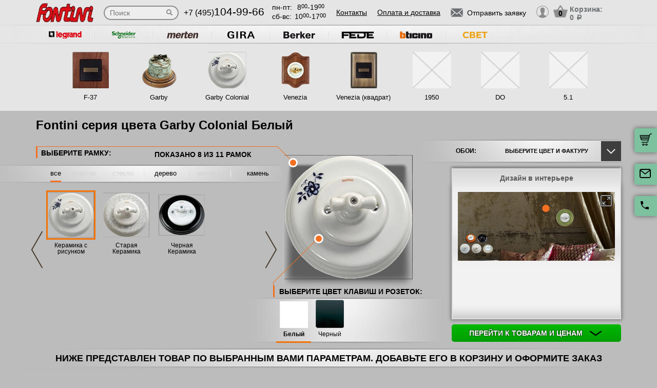

--- FILE ---
content_type: text/html; charset=UTF-8
request_url: https://rozetki-fontini.ru/collection/fontini-garby-colonial/keramika-s-risunkom
body_size: 14281
content:
<!DOCTYPE html>
<html lang="ru" prefix="og: http://ogp.me/ns#">
<head>
    <meta charset="utf-8">
    <link rel="stylesheet" type="text/css" href="/assets/style-7lIWw7-JrcqbsH4yKfzdiw.css" />
<script type="text/javascript" src="/assets/script-0-Kn7ZHZh6g48TLgGGxHwIkw.js"></script>
<title>Fontini цвет Белый Garby Colonial цвет рамки Керамика с рисунком – купить по доступной цене в Москве в интернет-магазине rozetki-fontini.ru — заказывайте без переплат!</title>
    <meta name="description" content="Серия Garby Colonial бренда Fontini цвет Белый Керамика с рисунком. У нас вы найдете электрооборудование, которое сочетает в себе отличное качество и современные тенденции дизайна." />
    <meta http-equiv="X-UA-Compatible" content="IE=edge">
    <meta name="viewport" content="width=device-width, initial-scale=1">
    <link rel="shortcut icon" type="image/x-icon" href="/images/favicons/rozetki-fontini.ru/favicon.ico" />
    <link rel="canonical" href="https://rozetki-fontini.ru/collection/fontini-garby-colonial/keramika-s-risunkom"/>

            <meta property="og:title" content="Fontini цвет Белый Garby Colonial цвет рамки Керамика с рисунком – купить по доступной цене в Москве в интернет-магазине rozetki-fontini.ru — заказывайте без переплат!" />
        <meta property="og:description " content="Серия Garby Colonial бренда Fontini цвет Белый Керамика с рисунком. У нас вы найдете электрооборудование, которое сочетает в себе отличное качество и современные тенденции дизайна." />
        <meta property="og:type" content="website" />
        <meta property="og:url" content="https://rozetki-fontini.ru" />
        <meta property="og:image" content="https://rozetki-fontini.ru/images/logo/фонтини_большой.png" />
        <meta property="og:site_name" content="https://rozetki-fontini.ru" />
    
            <script type="application/ld+json">{"@context":"https://schema.org","@type":"WPHeader","headline":"rozetki-fontini.ru","description":"Серия Garby Colonial бренда Fontini цвет Белый Керамика с рисунком. У нас вы найдете электрооборудование, которое сочетает в себе отличное качество и современные тенденции дизайна."}</script>
    
    
<script type="module" src="/public/build/assets/newMain-C_79g82B.js"></script>

<link rel="stylesheet" href="/public/build/assets/newMain-Bux0QZ2H.css"><link rel="stylesheet" href="/public/build/assets/constructor-fIXt5Ns3.css">
    
    
            <meta name="yandex-verification" content="67df22cdf92bfa05" />
    
    
<style>img{width: auto; height: auto;}</style></head><body data-worktimenow="workTimeNow">
<script src="/js/vendors/jquery.min.js"></script>
<script src="/js/vendors/slick.min.js"></script>
<script src="/js/vendors/galleria-1.4.2.min.js"></script>
<script src="/js/vendors/jquery.maskedinput.js"></script>
<script src="/js/vendors/jquery.easytabs.min.js"></script>
<script src="/js/vendors/jquery.autocomplete.js"></script>


<link rel="stylesheet" href="/css/vendors/jquery.toastmessage.css" type="text/css" onload="if(media!='all')media='all'" media="print">
<script type="module" src="/public/build/assets/constructorScripts-BsAqyFeY.js"></script>
<link rel="modulepreload" href="/public/build/assets/basketScripts-BqTmp19s.js"><link rel="modulepreload" href="/public/build/assets/pagesScripts-oLsljxFa.js"><link rel="modulepreload" href="/public/build/assets/filter-DqRBY_KH.js"><link rel="modulepreload" href="/public/build/assets/mainScripts-x_iKpwZJ.js"><link rel="modulepreload" href="/public/build/assets/configuratorPage-BevXEW3u.js">
<link rel="stylesheet" href="/public/build/assets/constructor-fIXt5Ns3.css"><div class="wrapper">
	  
<script type="module" src="/public/build/assets/headerPage-CuK5W642.js"></script>

  

  <div class="fixed-cart">
    <a onclick="goPage('/cart');return false;"></a>
    <a class="js_sendRequestForm"></a>
    <a class="feedback-btn free_call_wrapper_one"></a>
  </div>

<div class="modal fade" id="login" tabindex="-1" role="dialog" aria-labelledby="loginLabel" aria-hidden="true">
  <div class="modal-dialog">
    <div class="modal-content styled">
      <div class="modal-header styled">
        <button type="button" class="close" data-dismiss="modal" aria-label="Close"><span aria-hidden="true">&times;</span></button>
        <div class="modal-title" id="loginLabel">Вход</div>
      </div>
      <div class="modal-body styled">
        <form class="form-modal">
          <div class="form-group">
            <label>Логин:</label>
            <br/><span>+7</span> <input class="form-control2 smallerinput" type="tel" id="login-phone" name="phonelogin" placeholder="XXXXXXXXXX" />
          </div>
          <div class="form-group">
            <label>Пароль:</label>
            <input class="form-control2" type="password" id="passwlogin" name="passwlogin" />
          </div>
          <div class="form-group centerblock">
            <a class="forgot-pass">Забыли пароль?</a>
            <a onclick="goPage('/registration');return false;" class="reg">Регистрация</a>
          </div>
          <div class="form-group centerblock">
            <input class="btn-default __big" type="button" value="Войти" onclick="loginmodalenter()" />
          </div>
        </form>
        <div id="wronglogindiv" style="color:#FF0000;font-weight:bold;text-align:center;"></div>
      </div>
    </div>
  </div>
</div>

<div class="modal fade" id="cart" tabindex="-1" role="dialog" aria-labelledby="cartLabel" aria-hidden="true">
  <div class="modal-dialog">
    <div class="modal-content styled">
      <div class="modal-header styled">
        <button type="button" class="close" data-dismiss="modal" aria-label="Close"><span aria-hidden="true">&times;</span></button>
        <div class="modal-title" id="cartLabel"></div>
      </div>
      <div class="modal-body styled">
          <ul class="modal-cart">
            <li><i class="modal-userbox"></i> <a onclick="goPage('/personal');return false;">Личный кабинет</a></li>
            <li><i class="modal-basket"></i> <a onclick="goPage('/my-orders');return false;">Мои заказы</a></li>
          </ul>
          <div class="text-center">
            <a onclick="goPage('/logout');return false;" class="btn-default __big">Выйти</a>
          </div>
      </div>
    </div>
  </div>
</div>

  <div class="modal" id="forgot-password">
      <div class="modal-content">
          <button type="button" class="close"><span aria-hidden="true">×</span></button>
          <form class="form-general" id="feedback_form" action="/forgotpassword" method="post">
          <div class="container">
              <div class="checkout-block">
                  <div class="checkout-block_t">Восстановление пароля</div>
                  <p style="text-align:center">Если вы забыли пароль, введите номер телефона. Новый пароль будет выслан вам на указанный телефон.</p>
                  <br/>
                  <div class="checkout-block_form">
                      <div class="form-group"><label>Телефон:</label><div class="inlinephoneblock"><span>+7</span> <input value="" type="tel" name="phoneforgot" class="form-control smallestinput1" id="phonephis2" placeholder="XXXXXXXXXX" />
                          </div></div>

                      <div class="form-group">
                          <label class="js_forgetCaptcha captcha-image-block"></label>
                          <input type="text" name="verifyCode" placeholder="Введите символы" class="form-control" style="margin-top:15px" />
                      </div>
                      <div class="form-group"><label></label><input class="btn-default" value="восстановить" name="submit"></div>
                  </div>
                  <p class="message" style="text-align:center;font-weight:bold;"></p>
              </div>
          </div>
          </form>      </div>
  </div>

  

  <header class="header">
    <div class="container">
      <div class="header-logo header_col"><a href="/"><img src="/images/logo/фонтини_большой.webp" alt="логотип rozetki-fontini.ru" title="логотип rozetki-fontini.ru" width="50" height="50"></a></div>
      <div class="header-search"><form action="/katalog" method="GET" id="topcleversearch">
        <input type="search" name="query" id="queryfastclever" placeholder="Поиск">
        <input type="submit" value="">
      </form></div>
      <div class="header_mob">
        <div class="header-phone header_col">
            <a href="tel:+74951049966">+7 (495)<span>104-99-66</span></a>
        </div>
        <div class="header-time header_col">
            <div class="days">пн-пт:<span>8<sup>00</sup>-19<sup>00</sup></span></div>
            <div class="weekend">сб-вс: <span>10<sup>00</sup>-17<sup>00</sup></span></div>
        </div>
      </div>
       <div class="line-header"></div>
      <div class="header-links header_col">
                    <a onclick="goPage('/page/kontakty');return false;">Контакты</a>
            <a onclick="goPage('/page/oplata-i-dostavka');return false;">Оплата и доставка</a>
              </div>

      <div class="header_mob">
        <div class="header-btn header_col">
          <a href="javascript:void(0);" class="header-search-btn"></a>
          <div class="header-send">
            <a class="btn-default-top js_sendRequestForm"><span>Отправить заявку</span></a>
          </div>
         
          <div class="header-userbox ">
            <a data-toggle="modal" data-target="#login">
              <span class="header-userbox_img_grey"></span>
            </a>
          </div>
        </div>

        <div class="header-cart header_col">
          <a onclick="goPage('/cart');return false;">
            <div class="header-cart_count" id="headercount">0</div>
            <div class="header-cart_price">
              Корзина:<br>
              <span id="headersumm">0 <span>a</span></span>
            </div>
          </a>
        </div>
      </div>
      <div class="clearfix"></div>

    </div>
    <div class="search_window">
        <form action="/katalog" method="GET" id="topcleversearch2">
          <input type="search" name="query" id="queryfastclever2" placeholder="Введите ваш запрос" onfocus="placeholder='';" onblur="placeholder='Введите ваш запрос';">
          <div class="sub_border"><input type="submit" value="ИСКАТЬ"></div>
        </form>
      </div>

  </header>
 
  <section class="slider_top_header brands">
    <div class="container">
      <div class="js_brandsSlider"><ul class="brands_ul"> <li class="brands_li">
				          <a onclick="window.open('https://legrand-rozetki.ru', '_blank')"><img src="/images/brands/11_legrand.webp" width="50" height="50" alt=""></a>
				      </li> <li class="brands_li">
				          <a onclick="window.open('https://schneider-rozetki.su', '_blank')"><img src="/images/brands/12_schneider_electric.webp" width="50" height="50" alt=""></a>
				      </li> <li class="brands_li">
				          <a onclick="window.open('https://merten-rozetki.ru', '_blank')"><img src="/images/brands/13_merten.webp" width="50" height="50" alt=""></a>
				      </li> <li class="brands_li">
				          <a onclick="window.open('https://gira-rozetki.ru', '_blank')"><img src="/images/brands/14_gira.webp" width="50" height="50" alt=""></a>
				      </li> <li class="brands_li">
				          <a onclick="window.open('https://berker-rozetki.ru', '_blank')"><img src="/images/brands/15_berker.webp" width="50" height="50" alt=""></a>
				      </li> <li class="brands_li">
				          <a onclick="window.open('https://fede-rozetki.ru', '_blank')"><img src="/images/brands/16_fede.webp" width="50" height="50" alt=""></a>
				      </li> <li class="brands_li">
				          <a onclick="window.open('https://bticino-rozetki.ru', '_blank')"><img src="/images/brands/17_bticino.webp" width="50" height="50" alt=""></a>
				      </li> <li class="brands_li">
				          <a onclick="window.open('https://xn--b1agjaalfq5am6i.su/', '_blank')"><img src="/images/brands/18.webp" width="50" height="50" alt=""></a>
				      </li></ul></div>      <div class="brands-prod">
      	
<ul class="brands-prod_ul" id="brads-slider">
    <div>
                <li class="brands-prod_li " onclick="goPage('/collection/fontini-f-37'); return false;">
            <div class="brands-prod_img">
                <a href="/collection/fontini-f-37" style="cursor: pointer">
                    <img src="/images/catsfeats/6_fontini_f_37.webp" width="50" height="50" alt="">
                </a>
            </div>
            <div class="brands-prod_n">
                <a style="cursor: pointer">F-37</a>
            </div>
        </li>

                <li class="brands-prod_li " onclick="goPage('/collection/fontini-garby'); return false;">
            <div class="brands-prod_img">
                <a href="/collection/fontini-garby" style="cursor: pointer">
                    <img src="/images/catsfeats/2_fontini_garby.webp" width="50" height="50" alt="">
                </a>
            </div>
            <div class="brands-prod_n">
                <a style="cursor: pointer">Garby</a>
            </div>
        </li>

                <li class="brands-prod_li " onclick="goPage('/collection/fontini-garby-colonial'); return false;">
            <div class="brands-prod_img">
                <a href="/collection/fontini-garby-colonial" style="cursor: pointer">
                    <img src="/images/catsfeats/4_fontini_garby_colonial.webp" width="50" height="50" alt="">
                </a>
            </div>
            <div class="brands-prod_n">
                <a style="cursor: pointer">Garby Colonial</a>
            </div>
        </li>

                <li class="brands-prod_li " onclick="goPage('/collection/fontini-venezia'); return false;">
            <div class="brands-prod_img">
                <a href="/collection/fontini-venezia" style="cursor: pointer">
                    <img src="/images/catsfeats/3_fontini_venezia.webp" width="50" height="50" alt="">
                </a>
            </div>
            <div class="brands-prod_n">
                <a style="cursor: pointer">Venezia</a>
            </div>
        </li>

                <li class="brands-prod_li " onclick="goPage('/collection/venezia'); return false;">
            <div class="brands-prod_img">
                <a href="/collection/venezia" style="cursor: pointer">
                    <img src="/images/catsfeats/5_fontini_venezia_kvadrat.webp" width="50" height="50" alt="">
                </a>
            </div>
            <div class="brands-prod_n">
                <a style="cursor: pointer">Venezia (квадрат)</a>
            </div>
        </li>

                <li class="brands-prod_li " onclick="goPage('/collection/fontini-1950'); return false;">
            <div class="brands-prod_img">
                <a href="/collection/fontini-1950" style="cursor: pointer">
                    <img src="/images/nofotocatsfeats.webp" width="50" height="50" alt="">
                </a>
            </div>
            <div class="brands-prod_n">
                <a style="cursor: pointer">1950</a>
            </div>
        </li>

                <li class="brands-prod_li " onclick="goPage('/collection/fontini-do'); return false;">
            <div class="brands-prod_img">
                <a href="/collection/fontini-do" style="cursor: pointer">
                    <img src="/images/nofotocatsfeats.webp" width="50" height="50" alt="">
                </a>
            </div>
            <div class="brands-prod_n">
                <a style="cursor: pointer">DO</a>
            </div>
        </li>

                <li class="brands-prod_li " onclick="goPage('/collection/fontini-5-1'); return false;">
            <div class="brands-prod_img">
                <a href="/collection/fontini-5-1" style="cursor: pointer">
                    <img src="/images/nofotocatsfeats.webp" width="50" height="50" alt="">
                </a>
            </div>
            <div class="brands-prod_n">
                <a style="cursor: pointer">5.1</a>
            </div>
        </li>

            </div>
</ul><input type="hidden" id="topseriesscrolling" value="0">
      </div>
      <nav class="header-slider ">
          <ul>
            
          </ul>
      </nav>

    </div>
  </section>
	
<div class="container top-h1-container">
    <h1>Fontini серия цвета Garby Colonial Белый</h1>
</div>

  <section class="constructor">
    <div class="container">
      <div class="constructor-block">
        <div class="constructor_frame">
          <div class="constructor_frame-header">
            <div class="constructor_frame-header_t">Выберите рамку:</div>
            <div class="constructor_frame-header_count">
                Показано
                <span id="amountshown" data-amount-frames="11"></span>
                из
                <span id="amounttotal">11</span>
                рамок
            </div>
          </div>

          <div class="constructor_frame-filter"><ul class="frame-filter_ul"> <li class="frame-filter_li active" id="limaterial_0" onclick="setmaterial(0);return false;"><a href="/collection/fontini-garby-colonial/keramika-s-risunkom">все</a></li> <li class="frame-filter_li plastiq empty" id="limaterial_3" onclick="return false;"><a>пластик</a></li> <li class="frame-filter_li steklo empty" id="limaterial_4" onclick="return false;"><a>стекло</a></li> <li class="frame-filter_li derevo" id="limaterial_5" onclick="setmaterial(5);return false;"><a>дерево</a></li> <li class="frame-filter_li metal empty" id="limaterial_6" onclick="return false;"><a>металл</a></li> <li class="frame-filter_li kozha" id="limaterial_7" onclick="setmaterial(7);return false;"><a>камень</a></li></ul></div><input type="hidden" id="activematerial" value="0">
          
          <input type="hidden" id="activeframe" value="334734">
          <nav class="constructor_select-frame slick-track" id="divselectframe">
          <div class="constructor_select-frame_box"><ul class="frame-list_ul">						<li class="frame-list_li" id="liframe334728" onclick="setframe(334728);return false;">
		                  <div class="frame-list_img">
		                    		                    <a href="/collection/fontini-garby-colonial/belyi-keramika"><img src="/images/resized/categories-thumb/334728/fontini_garby_colonial_ramki_belyy_keramika_belyy.webp" width="50" height="50" alt=""></a>
		                  </div>
		                  <div class="frame-list_n">
                        		                    <a href="/collection/fontini-garby-colonial/belyi-keramika">Белый Керамика</a>
		                  </div>
		                </li>
		            						<li class="frame-list_li" id="liframe334737" onclick="setframe(334737);return false;">
		                  <div class="frame-list_img">
		                    		                    <a href="/collection/fontini-garby-colonial/derevo-belo-sinee"><img src="/images/resized/categories-thumb/334737/fontini_garby_colonial_ramki_derevo_belo_sinee_belyy.webp" width="50" height="50" alt=""></a>
		                  </div>
		                  <div class="frame-list_n">
                        		                    <a href="/collection/fontini-garby-colonial/derevo-belo-sinee">Дерево Бело-синее</a>
		                  </div>
		                </li>
		            						<li class="frame-list_li" id="liframe334730" onclick="setframe(334730);return false;">
		                  <div class="frame-list_img">
		                    		                    <a href="/collection/fontini-garby-colonial/derevo-buk"><img src="/images/resized/categories-thumb/334730/fontini_garby_colonial_ramki_derevo_buk_belyy.webp" width="50" height="50" alt=""></a>
		                  </div>
		                  <div class="frame-list_n">
                        		                    <a href="/collection/fontini-garby-colonial/derevo-buk">Дерево Бук</a>
		                  </div>
		                </li>
		            						<li class="frame-list_li" id="liframe334736" onclick="setframe(334736);return false;">
		                  <div class="frame-list_img">
		                    		                    <a href="/collection/fontini-garby-colonial/derevo-zelenoe"><img src="/images/resized/categories-thumb/334736/fontini_garby_colonial_ramki_derevo_zelenoe_belyy.webp" width="50" height="50" alt=""></a>
		                  </div>
		                  <div class="frame-list_n">
                        		                    <a href="/collection/fontini-garby-colonial/derevo-zelenoe">Дерево Зеленое</a>
		                  </div>
		                </li>
		            						<li class="frame-list_li" id="liframe334729" onclick="setframe(334729);return false;">
		                  <div class="frame-list_img">
		                    		                    <a href="/collection/fontini-garby-colonial/derevo-med"><img src="/images/resized/categories-thumb/334729/fontini_garby_colonial_ramki_derevo_med_belyy.webp" width="50" height="50" alt=""></a>
		                  </div>
		                  <div class="frame-list_n">
                        		                    <a href="/collection/fontini-garby-colonial/derevo-med">Дерево Мед</a>
		                  </div>
		                </li>
		            						<li class="frame-list_li" id="liframe334738" onclick="setframe(334738);return false;">
		                  <div class="frame-list_img">
		                    		                    <a href="/collection/fontini-garby-colonial/derevo-sero-zolotoe"><img src="/images/resized/categories-thumb/334738/fontini_garby_colonial_ramki_derevo_sero_zolotoe_belyy.webp" width="50" height="50" alt=""></a>
		                  </div>
		                  <div class="frame-list_n">
                        		                    <a href="/collection/fontini-garby-colonial/derevo-sero-zolotoe">Дерево Серо-золотое</a>
		                  </div>
		                </li>
		            						<li class="frame-list_li" id="liframe334731" onclick="setframe(334731);return false;">
		                  <div class="frame-list_img">
		                    		                    <a href="/collection/fontini-garby-colonial/derevo-staroe"><img src="/images/resized/categories-thumb/334731/fontini_garby_colonial_ramki_derevo_staroe_belyy.webp" width="50" height="50" alt=""></a>
		                  </div>
		                  <div class="frame-list_n">
                        		                    <a href="/collection/fontini-garby-colonial/derevo-staroe">Дерево Старое</a>
		                  </div>
		                </li>
		            						<li class="frame-list_li" id="liframe334735" onclick="setframe(334735);return false;">
		                  <div class="frame-list_img">
		                    		                    <a href="/collection/fontini-garby-colonial/derevo-temnoe"><img src="/images/resized/categories-thumb/334735/fontini_garby_colonial_ramki_derevo_chernoe_belyy.webp" width="50" height="50" alt=""></a>
		                  </div>
		                  <div class="frame-list_n">
                        		                    <a href="/collection/fontini-garby-colonial/derevo-temnoe">Дерево Темное</a>
		                  </div>
		                </li>
		            </ul></div><div class="constructor_select-frame_box"><ul class="frame-list_ul">						<li class="frame-list_li active" id="liframe334734" onclick="setframe(334734);return false;">
		                  <div class="frame-list_img">
		                    		                    <a href="/collection/fontini-garby-colonial/keramika-s-risunkom"><img src="/images/resized/categories-thumb/334734/fontini_garby_colonial_ramki_keramika_s_risunkom_belyy.webp" width="50" height="50" alt=""></a>
		                  </div>
		                  <div class="frame-list_n">
                        		                    <a href="/collection/fontini-garby-colonial/keramika-s-risunkom">Керамика с рисунком</a>
		                  </div>
		                </li>
		            						<li class="frame-list_li" id="liframe334732" onclick="setframe(334732);return false;">
		                  <div class="frame-list_img">
		                    		                    <a href="/collection/fontini-garby-colonial/staraya-keramika"><img src="/images/resized/categories-thumb/334732/fontini_garby_colonial_ramki_staraya_keramika_belyy.webp" width="50" height="50" alt=""></a>
		                  </div>
		                  <div class="frame-list_n">
                        		                    <a href="/collection/fontini-garby-colonial/staraya-keramika">Старая Керамика</a>
		                  </div>
		                </li>
		            						<li class="frame-list_li" id="liframe334733" onclick="setframe(334733);return false;">
		                  <div class="frame-list_img">
		                    		                    <a href="/collection/fontini-garby-colonial/chernaya-keramika"><img src="/images/resized/categories-thumb/334733/fontini_garby_colonial_ramki_chernaya_keramika_belyy.webp" width="50" height="50" alt=""></a>
		                  </div>
		                  <div class="frame-list_n">
                        		                    <a href="/collection/fontini-garby-colonial/chernaya-keramika">Черная Керамика</a>
		                  </div>
		                </li>
		            </ul></div>          	          </nav>
          <div class="configurator_slider displayNone">

            <ul>
              
            </ul> 
          </div>
          <input type="hidden" id="activeslide" value="1">
        </div>
        <div class="constructor_frame-view">
          <div class="constructor_frame-view_box">
            <div class="frame-view_img">
              <img src="/images/resized/categories/334734/fontini_garby_colonial_ramki_keramika_s_risunkom_belyy.webp" id="mainframeimg" width="50" height="50" alt="">
            </div>
          </div>
                    <div class="constructor_key">
            <div class="constructor_key_txt">
              ВЫБЕРИТЕ ЦВЕТ <span> КЛАВИШ И РОЗЕТОК:</span>
            </div>
          </div>
                    <input type="hidden" id="activecolordigital" value="3">
          <nav class="constructor_key-slider">
                    	  	  <ul class="key-slider_ul" id="colorsdigital">
          	  	  			    			  <li class="key-slider_li active" id="color_digital_3" onclick="setcolordigital(3);return false;">
				                <div class="key-slider_img">
				                  <a href="/collection/fontini-garby-colonial/belyi-keramika/mekhanizmy/belyi">
                            <img src="/images/resized/colors-thumb/3_klavisha_belyy.webp" width="50" height="50" alt="">
                          </a>
				                </div>
				                <div class="key-slider_n">
				                  <a href="/collection/fontini-garby-colonial/belyi-keramika/mekhanizmy/belyi">Белый</a>
				                </div>
				              </li>
				            			    			  <li class="key-slider_li" id="color_digital_11" onclick="setcolordigital(11);return false;">
				                <div class="key-slider_img">
				                  <a href="/collection/fontini-garby-colonial/chernaya-keramika/mekhanizmy/chernyi">
                            <img src="/images/resized/colors-thumb/11_klavisha_chernyy.webp" width="50" height="50" alt="">
                          </a>
				                </div>
				                <div class="key-slider_n">
				                  <a href="/collection/fontini-garby-colonial/chernaya-keramika/mekhanizmy/chernyi">Черный</a>
				                </div>
				              </li>
				                      	  	  </ul>
          	  	            </nav>
          <input type="hidden" id="newcoloractiveorder" value="0"><input type="hidden" id="newamountcolors" value="2">
        </div>
        <div class="constructor_interier-design">
          <div class="interier-design_box">
            <div class="interier-design_select">
              <div>ОБОИ: <img src="/images/choose_fon.webp" style="width:35px;height:35px" width="50" height="50" alt=""></div> <div>Выберите цвет и фактуру</div>
            </div>
            <div class="interier-design_dropdown">
              <ul>
	              <li>
				      <div><a href="#" rel="base"><img src="/images/small_base.webp" width="50" height="50" alt=""> сбросить фон</a></div>
				  </li>
              <li>
                         <div>
                           <a href="#" rel="1_pattern1.jpg" class="ownsite"><img src="/images/backgrounds/small_1_pattern1.webp" width="50" height="50" alt=""> обои с узором 1</a>
                         </div>
                       </li><li>
                         <div>
                           <a href="#" rel="2_pattern2.jpg" class="ownsite"><img src="/images/backgrounds/small_2_pattern2.webp" width="50" height="50" alt=""> обои с узором 2</a>
                         </div>
                       </li><li>
                         <div>
                           <a href="#" rel="3_фон-1.jpg" class="ownsite"><img src="/images/backgrounds/small_3_фон-1.webp" width="50" height="50" alt=""> обои с узором 3</a>
                         </div>
                       </li><li>
                         <div>
                           <a href="#" rel="4_pattern4.jpg" class="ownsite"><img src="/images/backgrounds/small_4_pattern4.webp" width="50" height="50" alt=""> обои с узором 4</a>
                         </div>
                       </li><li>
                         <div>
                           <a href="#" rel="5_pattern5.jpg" class="ownsite"><img src="/images/backgrounds/small_5_pattern5.webp" width="50" height="50" alt=""> обои с узором 5</a>
                         </div>
                       </li><li>
                         <div>
                           <a href="#" rel="6_pattern6.jpg" class="ownsite"><img src="/images/backgrounds/small_6_pattern6.webp" width="50" height="50" alt=""> обои с узором 6</a>
                         </div>
                       </li>              </ul>
              <div id="uploadownback"><noscript><p>Please enable JavaScript to use file uploader.</p></noscript></div>            </div>
          </div>
          <div class="interier-design_tabs">
            <div id="tab-container" class="tab-container">
              <ul class='etabs'>
                                <li id="tab-2" class='tab' style="width: 100%">
                    <a href="#design">Дизайн в интерьере</a>
                </li>
              </ul>
              <div class='panel-container'>
                <div id="desc" class="scrollY">
                                    <input type="hidden" id="idbrand" value="17">
                  <input type="hidden" id="idseries" value="100">
                </div>
                <div id="design">
                  <div class="interier-design_view">
                    <ul class="interier-design_ul">
                      <li class='interier-design_li' style='height:240px;'>
                                        <img style="width:306px" src="/images/series_slider/3_banner_garby_colonial.webp" loading="lazy" width="50" height="50" alt="">
                                    </li>                    </ul>
                  </div>
                  <a class="lookbig" href="#" data-toggle="modal" data-target="#myModal1"><img src="/images/icons/modal-view.webp" width="50" height="50" alt=""></a>                </div>
              </div>
            </div>
          </div>
          <div class="clearfix"></div>
          <a href="#" onclick="$('html, body').animate({scrollTop: $('#divframes').offset().top}, 300);return false;" class="btn-defaultgreen btn-block __shadowed">Перейти к товарам и ценам <img src="/images/constructor/arrow-down.webp" width="50" height="50" alt=""></a>
        </div>
        <div class="clearfix"></div>
      </div>
    </div>
  </section>

  <section class="products-category">
    <div id="loading-screen" class="loading-screen" style="display: none">
  <svg width="96" height="96" viewBox="0 0 24 24" xmlns="http://www.w3.org/2000/svg">
    <style>.spinner_DupU {
        animation: spinner_sM3D 1.2s infinite
      }

      .spinner_GWtZ {
        animation-delay: .1s
      }

      .spinner_dwN6 {
        animation-delay: .2s
      }

      .spinner_46QP {
        animation-delay: .3s
      }

      .spinner_PD82 {
        animation-delay: .4s
      }

      .spinner_eUgh {
        animation-delay: .5s
      }

      .spinner_eUaP {
        animation-delay: .6s
      }

      .spinner_j38H {
        animation-delay: .7s
      }

      .spinner_tVmX {
        animation-delay: .8s
      }

      .spinner_DQhX {
        animation-delay: .9s
      }

      .spinner_GIL4 {
        animation-delay: 1s
      }

      .spinner_n0Yb {
        animation-delay: 1.1s
      }

      @keyframes spinner_sM3D {
        0%, 50% {
          animation-timing-function: cubic-bezier(0, 1, 0, 1);
          r: 0
        }
        10% {
          animation-timing-function: cubic-bezier(.53, 0, .61, .73);
          r: 2px
        }
      }</style>
    <circle class="spinner_DupU" cx="12" cy="3" r="0"/>
    <circle class="spinner_DupU spinner_GWtZ" cx="16.50" cy="4.21" r="0"/>
    <circle class="spinner_DupU spinner_n0Yb" cx="7.50" cy="4.21" r="0"/>
    <circle class="spinner_DupU spinner_dwN6" cx="19.79" cy="7.50" r="0"/>
    <circle class="spinner_DupU spinner_GIL4" cx="4.21" cy="7.50" r="0"/>
    <circle class="spinner_DupU spinner_46QP" cx="21.00" cy="12.00" r="0"/>
    <circle class="spinner_DupU spinner_DQhX" cx="3.00" cy="12.00" r="0"/>
    <circle class="spinner_DupU spinner_PD82" cx="19.79" cy="16.50" r="0"/>
    <circle class="spinner_DupU spinner_tVmX" cx="4.21" cy="16.50" r="0"/>
    <circle class="spinner_DupU spinner_eUgh" cx="16.50" cy="19.79" r="0"/>
    <circle class="spinner_DupU spinner_j38H" cx="7.50" cy="19.79" r="0"/>
    <circle class="spinner_DupU spinner_eUaP" cx="12" cy="21" r="0"/>
  </svg>
</div>    <div class="container-big">
              <div class="products-category_t">
        Ниже представлен товар по выбранным Вами параметрам. Добавьте его в корзину и оформите заказ
      </div>
              <div class="products-category_q">
        РАМКИ Garby Colonial:
      </div>
      
      <section class="filters filters_1_k" >
        <div class="filter_block filter_1_k">
            <div class="name_filter">
                РАМКИ:
            </div>
            <div  class="varian_filter">
                <p id="filter1" >Все варианты</p>
                <a id="btt1" class="button_filters slick-track prots"></a>
            </div>
        </div>
   </section>
      
    <div class="js_topFilterBlock">
      <nav id="box1" class="products-category_box">
      	<div class="products-category_filter products_category_k1">
          <div class="filter_box scrollY">
            <h2 class="filter_t" id="titleframeforh">Рамки Garby Colonial:</h2>
            <ul id="scrolled-filter" class="filter_ul">
              <li class="filter_li" id="liframefilter_334728" onclick="setframe(334728);return false;">
						<input type="radio" name="radio" class="checkbox" id="lff334728"/><label for="lff334728">
						<a href="/collection/fontini-garby-colonial/belyi-keramika">Белый Керамика</a></label></li><li class="filter_li" id="liframefilter_334737" onclick="setframe(334737);return false;">
						<input type="radio" name="radio" class="checkbox" id="lff334737"/><label for="lff334737">
						<a href="/collection/fontini-garby-colonial/derevo-belo-sinee">Дерево Бело-синее</a></label></li><li class="filter_li" id="liframefilter_334730" onclick="setframe(334730);return false;">
						<input type="radio" name="radio" class="checkbox" id="lff334730"/><label for="lff334730">
						<a href="/collection/fontini-garby-colonial/derevo-buk">Дерево Бук</a></label></li><li class="filter_li" id="liframefilter_334736" onclick="setframe(334736);return false;">
						<input type="radio" name="radio" class="checkbox" id="lff334736"/><label for="lff334736">
						<a href="/collection/fontini-garby-colonial/derevo-zelenoe">Дерево Зеленое</a></label></li><li class="filter_li" id="liframefilter_334729" onclick="setframe(334729);return false;">
						<input type="radio" name="radio" class="checkbox" id="lff334729"/><label for="lff334729">
						<a href="/collection/fontini-garby-colonial/derevo-med">Дерево Мед</a></label></li><li class="filter_li" id="liframefilter_334738" onclick="setframe(334738);return false;">
						<input type="radio" name="radio" class="checkbox" id="lff334738"/><label for="lff334738">
						<a href="/collection/fontini-garby-colonial/derevo-sero-zolotoe">Дерево Серо-золотое</a></label></li><li class="filter_li" id="liframefilter_334731" onclick="setframe(334731);return false;">
						<input type="radio" name="radio" class="checkbox" id="lff334731"/><label for="lff334731">
						<a href="/collection/fontini-garby-colonial/derevo-staroe">Дерево Старое</a></label></li><li class="filter_li" id="liframefilter_334735" onclick="setframe(334735);return false;">
						<input type="radio" name="radio" class="checkbox" id="lff334735"/><label for="lff334735">
						<a href="/collection/fontini-garby-colonial/derevo-temnoe">Дерево Темное</a></label></li><li class="filter_li active" id="liframefilter_334734" onclick="setframe(334734);return false;">
						<input type="radio" name="radio" class="checkbox" id="lff334734"/><label for="lff334734">
						<a href="/collection/fontini-garby-colonial/keramika-s-risunkom">Керамика с рисунком</a></label></li><li class="filter_li" id="liframefilter_334732" onclick="setframe(334732);return false;">
						<input type="radio" name="radio" class="checkbox" id="lff334732"/><label for="lff334732">
						<a href="/collection/fontini-garby-colonial/staraya-keramika">Старая Керамика</a></label></li><li class="filter_li" id="liframefilter_334733" onclick="setframe(334733);return false;">
						<input type="radio" name="radio" class="checkbox" id="lff334733"/><label for="lff334733">
						<a href="/collection/fontini-garby-colonial/chernaya-keramika">Черная Керамика</a></label></li>            </ul>
          </div>
        </div>
      </nav>
      
	  <div id="divframes" class="products-category_list">
          <div id="tovarsframes" class="list-view">
<ul class="items">

    <li data-id="36867"
        class="product_li product_li_change type0"
    >
        <div class="product_box product_box_change">
            <div class="product_img product_img_change">
                <a
                                    >
                                            <img src="/images/resized/catalog/096e9439-4bd3-11e1-be45-002590128bd3.webp" alt="Артикул: 31801112. Fontini Garby Colonial Керамика с рисунком Рамка 1-ая" title="Fontini Garby Colonial Керамика с рисунком Рамка 1-ая, 31801112" loading="lazy" width="50" height="50">
                                    </a>
                                    <div class="open-info-overlay"
                         onclick="showProductPopup(36867)">
                        <span class="icon-magnifying-glass"></span>
                    </div>
                            </div>

            <div class="product_n product_n_change">
                <a href="/tovar/31801112-fontini-garby-colonial-keramika-s-risunkom-ramka-1-aya"
                                            title="Артикул - 31801112, Fontini Garby Colonial Керамика с рисунком Рамка 1-ая"
                                    >Fontini Garby Colonial Керамика с рисунком Рамка 1-ая свой склад</a>
            </div>

            
            <div class="product_shop product_shop_change">
                
    <div class="product_price product_price_change">Цена: <span>1821.14 р.</span></div>

                                    <div class="product_cart product_cart_change">
                        <input type="text" class="product_cart_input product_cart_input_change"
                               id="amount_36867" value="" placeholder="1 шт."
                               onkeyup="if(key(event)==13){addtocart(36867,'1821.14',1)}"/>
                        <div class="wrap_product_cart_add_change">
                            <div class="product_cart_add product_cart_add_change"
                                 onclick="addtocart(36867,'1821.14',2);return false;">
                                <img src="/images/korzina.webp" width="50" height="50" alt=""> Купить                            </div>
                        </div>
                    </div>
                            </div>
        </div>
    </li>

    <li data-id="36868"
        class="product_li product_li_change type0"
    >
        <div class="product_box product_box_change">
            <div class="product_img product_img_change">
                <a
                                    >
                                            <img src="/images/resized/catalog/1981aefe-4bd3-11e1-be45-002590128bd3.webp" alt="Артикул: 31802112. Fontini Garby Colonial Керамика с рисунком Рамка 2-ая" title="Fontini Garby Colonial Керамика с рисунком Рамка 2-ая, 31802112" loading="lazy" width="50" height="50">
                                    </a>
                                    <div class="open-info-overlay"
                         onclick="showProductPopup(36868)">
                        <span class="icon-magnifying-glass"></span>
                    </div>
                            </div>

            <div class="product_n product_n_change">
                <a href="/tovar/31802112-fontini-garby-colonial-keramika-s-risunkom-ramka-2-aya"
                                            title="Артикул - 31802112, Fontini Garby Colonial Керамика с рисунком Рамка 2-ая"
                                    >Fontini Garby Colonial Керамика с рисунком Рамка 2-ая МСК</a>
            </div>

            
            <div class="product_shop product_shop_change">
                
    <div class="product_price product_price_change">Цена: <span>3149.82 р.</span></div>

                                    <div class="product_cart product_cart_change">
                        <input type="text" class="product_cart_input product_cart_input_change"
                               id="amount_36868" value="" placeholder="1 шт."
                               onkeyup="if(key(event)==13){addtocart(36868,'3149.82',1)}"/>
                        <div class="wrap_product_cart_add_change">
                            <div class="product_cart_add product_cart_add_change"
                                 onclick="addtocart(36868,'3149.82',2);return false;">
                                <img src="/images/korzina.webp" width="50" height="50" alt=""> Купить                            </div>
                        </div>
                    </div>
                            </div>
        </div>
    </li>

    <li data-id="36869"
        class="product_li product_li_change type0"
    >
        <div class="product_box product_box_change">
            <div class="product_img product_img_change">
                <a
                                    >
                                            <img src="/images/resized/catalog/26c26131-4bd3-11e1-be45-002590128bd3.webp" alt="Артикул: 31803112. Fontini Garby Colonial Керамика с рисунком Рамка 3-ая" title="Fontini Garby Colonial Керамика с рисунком Рамка 3-ая, 31803112" loading="lazy" width="50" height="50">
                                    </a>
                                    <div class="open-info-overlay"
                         onclick="showProductPopup(36869)">
                        <span class="icon-magnifying-glass"></span>
                    </div>
                            </div>

            <div class="product_n product_n_change">
                <a href="/tovar/31803112-fontini-garby-colonial-keramika-s-risunkom-ramka-3-aya"
                                            title="Артикул - 31803112, Fontini Garby Colonial Керамика с рисунком Рамка 3-ая"
                                    >Fontini Garby Colonial Керамика с рисунком Рамка 3-ая онлайн-заказ</a>
            </div>

            
            <div class="product_shop product_shop_change">
                
    <b>Товар снят с производства</b>

                            </div>
        </div>
    </li>
</ul><div class="keys" style="display:none" title="/collection/fontini-garby-colonial/keramika-s-risunkom"><span>36867,cde8197f-1e8e-11e0-bb5b-002590128bd3</span><span>36868,cde81981-1e8e-11e0-bb5b-002590128bd3</span><span>36869,cde81983-1e8e-11e0-bb5b-002590128bd3</span></div>
</div>	  </div>
    </div>
      
    <div style="clear:both;" class="with-slide-filter">
    
    <div class="products-category_q">
       МЕХАНИЗМЫ Garby Colonial:
      </div> 
      
    <section class="filters second filters_2_k" >
        <div class="filter_block filter_2_k">
            <div class="name_filter">
                Цвет Механизма:
            </div>
            <div class="varian_filter">
                <p id="filter2" >Все варианты</p>
                <a id="btt2" class="button_filters slick-track prots2"></a>
            </div>
        </div>
        <div class="filter_block slick-track filter_2_k">
            <div class="name_filter">
                Тип Механизма:
            </div>
            <div class="varian_filter">
                <p id="filter3" >Все варианты</p>
                <a id="btt3" class="button_filters slick-track prots3"></a>
            </div>
        </div>
   </section>
          <nav id="box2" class="products-category_box">
      	<div class="products-category_filter products_category_k1">
          <div id="box4" class="filter_box scrollY">
            <h2 class="filter_t">Цвет механизма:</h2>
            <ul class="filter_ul" id="filtercolorsdigital">
              <li class="filter_li " id="filtr_color_digital_0" onclick="setcolordigital(0);return false;">
							<input type="radio" name="radio" class="checkbox" id="fcds0"/><label for="fcds0">
							<a href="/collection/fontini-garby-colonial/mekhanizmy">Все</a></label></li><li class="filter_li active" id="filtr_color_digital_3" onclick="setcolordigital(3);return false;">
							<input type="radio" name="radio" class="checkbox" id="fcds3"/><label for="fcds3">
							<a href="/collection/fontini-garby-colonial/belyi-keramika/mekhanizmy/belyi" >Белый</a></label></li><li class="filter_li" id="filtr_color_digital_11" onclick="setcolordigital(11);return false;">
							<input type="radio" name="radio" class="checkbox" id="fcds11"/><label for="fcds11">
							<a href="/collection/fontini-garby-colonial/chernaya-keramika/mekhanizmy/chernyi" >Черный</a></label></li>            </ul>
          </div>
          <div id="box3" class="filter_box scrollY">
            <h2 class="filter_t">Тип механизма:</h2>
            <input type="hidden" id="activetypetovar" value="0">
            <ul class="filter_ul" id="filtertypesdigital">
              <li class="filter_li active" id="filter_type_0" onclick="changeMechanismType(0);return false">
                  <input type="radio" name="radio" class="checkbox" id="fts0"/>
                  <label for="fts0">
                      <a href="/collection/fontini-garby-colonial/belyi-keramika/mekhanizmy/belyi">Все варианты</a>
                  </label>
              </li>
              <li class="filter_li " id="filter_type_5374" onclick="changeMechanismType(5374);return false" >
                          <input type="radio" name="radio" class="checkbox" id="fts5374"/><label for="fts5374">
                          <a href="/collection/fontini-garby-colonial/belyi-keramika/vyklyuchateli/belyi">Выключатели</a></label></li><li class="filter_li " id="filter_type_5375" onclick="changeMechanismType(5375);return false" >
                          <input type="radio" name="radio" class="checkbox" id="fts5375"/><label for="fts5375">
                          <a href="/collection/fontini-garby-colonial/belyi-keramika/dimmery-svetoregulyator/belyi">Диммеры, Светорегулятор</a></label></li><li class="filter_li " id="filter_type_5376" onclick="changeMechanismType(5376);return false" >
                          <input type="radio" name="radio" class="checkbox" id="fts5376"/><label for="fts5376">
                          <a href="/collection/fontini-garby-colonial/belyi-keramika/rozetki-elektricheskie/belyi">Розетки электрические</a></label></li><li class="filter_li " id="filter_type_5377" onclick="changeMechanismType(5377);return false" >
                          <input type="radio" name="radio" class="checkbox" id="fts5377"/><label for="fts5377">
                          <a href="/collection/fontini-garby-colonial/belyi-keramika/rozetki-televizionnye/belyi">Розетки телевизионные</a></label></li><li class="filter_li " id="filter_type_5378" onclick="changeMechanismType(5378);return false" >
                          <input type="radio" name="radio" class="checkbox" id="fts5378"/><label for="fts5378">
                          <a href="/collection/fontini-garby-colonial/belyi-keramika/rozetki-telefonnye/belyi">Розетки телефонные</a></label></li><li class="filter_li " id="filter_type_5379" onclick="changeMechanismType(5379);return false" >
                          <input type="radio" name="radio" class="checkbox" id="fts5379"/><label for="fts5379">
                          <a href="/collection/fontini-garby-colonial/belyi-keramika/rozetki-kompyuternye/belyi">Розетки компьютерные</a></label></li><li class="filter_li " id="filter_type_5383" onclick="changeMechanismType(5383);return false" >
                          <input type="radio" name="radio" class="checkbox" id="fts5383"/><label for="fts5383">
                          <a href="/collection/fontini-garby-colonial/belyi-keramika/upravlenie-zhalyuzi/belyi">Управление жалюзи</a></label></li><li class="filter_li " id="filter_type_5384" onclick="changeMechanismType(5384);return false" >
                          <input type="radio" name="radio" class="checkbox" id="fts5384"/><label for="fts5384">
                          <a href="/collection/fontini-garby-colonial/belyi-keramika/zaglushki---vyvod-kabelya/belyi">Заглушки / Вывод кабеля</a></label></li>            </ul>
          </div>
        </div>
      </nav>
          
      
	  <div id="divdigitals" class="products-category_list">
          <div id="tovarsdigitals" class="list-view">
<ul class="items">

    <li data-id="359094"
        class="product_li product_li_change type5374"
    >
        <div class="product_box product_box_change">
            <div class="product_img product_img_change">
                <a
                                    >
                                            <img src="/images/nofototovar.webp" width="50" height="50" alt="">
                                    </a>
                                    <div class="open-info-overlay"
                         onclick="showProductPopup(359094)">
                        <span class="icon-magnifying-glass"></span>
                    </div>
                            </div>

            <div class="product_n product_n_change">
                <a href="/tovar/31306212-vyklyuchatel-1-klavishnyy---tsvet-belyy--ruchka-staroe-derevo--fontini--garby-col"
                                            title="Артикул - 31306212, Выключатель 1-клавишный, цвет Белый, ручка Старое Дерево, Fontini, Garby Col"
                                    >Выключатель 1-клавишный, цвет Белый, ручка Старое Дерево, Fontini, Garby Col официальный поставщик</a>
            </div>

            
            <div class="product_shop product_shop_change">
                
    <div class="product_price product_price_change">Цена: <span>3528.39 р.</span></div>

                                    <div class="product_cart product_cart_change">
                        <input type="text" class="product_cart_input product_cart_input_change"
                               id="amount_359094" value="" placeholder="1 шт."
                               onkeyup="if(key(event)==13){addtocart(359094,'3528.39',1)}"/>
                        <div class="wrap_product_cart_add_change">
                            <div class="product_cart_add product_cart_add_change"
                                 onclick="addtocart(359094,'3528.39',2);return false;">
                                <img src="/images/korzina.webp" width="50" height="50" alt=""> Купить                            </div>
                        </div>
                    </div>
                            </div>
        </div>
    </li>

    <li data-id="36855"
        class="product_li product_li_change type5374"
    >
        <div class="product_box product_box_change">
            <div class="product_img product_img_change">
                <a
                                    >
                                            <img src="/images/resized/catalog/34f3e124-4bd3-11e1-be45-002590128bd3.webp" alt="Артикул: 31310172. цвет Белый, Выключатель 1-клавишный кнопочный, Garby Colonial, Fontini" title="Garby Colonial, Выключатель 1-клавишный кнопочный, Fontini, цвет Белый, 31310172" loading="lazy" width="50" height="50">
                                    </a>
                                    <div class="open-info-overlay"
                         onclick="showProductPopup(36855)">
                        <span class="icon-magnifying-glass"></span>
                    </div>
                            </div>

            <div class="product_n product_n_change">
                <a href="/tovar/31310172-vyklyuchatel-1-klavishnyy-knopochnyy--tsvet-belyy--fontini--garby-colonial"
                                            title="Артикул - 31310172, Выключатель 1-клавишный кнопочный, цвет Белый, Fontini, Garby Colonial"
                                    >Выключатель 1-клавишный кнопочный, цвет Белый, Fontini, Garby Colonial от производителя</a>
            </div>

            
            <div class="product_shop product_shop_change">
                
    <div class="product_price product_price_change">Цена: <span>3653.88 р.</span></div>

                                    <div class="product_cart product_cart_change">
                        <input type="text" class="product_cart_input product_cart_input_change"
                               id="amount_36855" value="" placeholder="1 шт."
                               onkeyup="if(key(event)==13){addtocart(36855,'3653.88',1)}"/>
                        <div class="wrap_product_cart_add_change">
                            <div class="product_cart_add product_cart_add_change"
                                 onclick="addtocart(36855,'3653.88',2);return false;">
                                <img src="/images/korzina.webp" width="50" height="50" alt=""> Купить                            </div>
                        </div>
                    </div>
                            </div>
        </div>
    </li>

    <li data-id="36844"
        class="product_li product_li_change type5374"
    >
        <div class="product_box product_box_change">
            <div class="product_img product_img_change">
                <a
                                    >
                                            <img src="/images/resized/catalog/450bc092-4bd3-11e1-be45-002590128bd3.webp" alt="Артикул: 3130421. цвет Белый, Выключатель 1-клавишный перекрестный (с трех мест), Fontini, ручка Дерево" title="Fontini, Выключатель 1-клавишный перекрестный (с трех мест), ручка Дерево, цвет Белый, 3130421" loading="lazy" width="50" height="50">
                                    </a>
                                    <div class="open-info-overlay"
                         onclick="showProductPopup(36844)">
                        <span class="icon-magnifying-glass"></span>
                    </div>
                            </div>

            <div class="product_n product_n_change">
                <a href="/tovar/31304182-fontini-garby-colonial-belyy--derevo-vyklyuchatel-perekrestnyy-1-klavishnyy"
                                            title="Артикул - 3130421, Выключатель 1-клавишный перекрестный (с трех мест), цвет Белый, ручка Дерево, Fontini, Garby Colonia"
                                    >Выключатель 1-клавишный перекрестный (с трех мест), цвет Белый, ручка Дерево, Fontini, Garby Colonia официальный поставщик</a>
            </div>

            
            <div class="product_shop product_shop_change">
                
    <b>Товар снят с производства</b>

                            </div>
        </div>
    </li>

    <li data-id="93526"
        class="product_li product_li_change type5374"
    >
        <div class="product_box product_box_change">
            <div class="product_img product_img_change">
                <a
                                    >
                                            <img src="/images/resized/catalog/450bc08e-4bd3-11e1-be45-002590128bd3.webp" alt="Артикул: 3130417. цвет Белый, Выключатель 1-клавишный перекрестный (с трех мест), Garby Colonial, Fontini" title="Garby Colonial, Выключатель 1-клавишный перекрестный (с трех мест), Fontini, цвет Белый, 3130417" loading="lazy" width="50" height="50">
                                    </a>
                                    <div class="open-info-overlay"
                         onclick="showProductPopup(93526)">
                        <span class="icon-magnifying-glass"></span>
                    </div>
                            </div>

            <div class="product_n product_n_change">
                <a href="/tovar/3130417-vyklyuchatel-1-klavishnyy-perekrestnyy-s-trekh-mest---tsvet-belyy-fontini--garby-colonial"
                                            title="Артикул - 3130417, Выключатель 1-клавишный перекрестный (с трех мест), цвет Белый, Fontini, Garby Colonial"
                                    >Выключатель 1-клавишный перекрестный (с трех мест), цвет Белый, Fontini, Garby Colonial с доставкой по Москве</a>
            </div>

            
            <div class="product_shop product_shop_change">
                
    <b>Товар снят с производства</b>

                            </div>
        </div>
    </li>

    <li data-id="36850"
        class="product_li product_li_change type5374"
    >
        <div class="product_box product_box_change">
            <div class="product_img product_img_change">
                <a
                                    >
                                            <img src="/images/resized/catalog/450bc08d-4bd3-11e1-be45-002590128bd3.webp" alt="Артикул: 31308172. цвет Белый, Выключатель 1-клавишный проходной (с двух мест), Garby Colonial, Fontini" title="Garby Colonial, Выключатель 1-клавишный проходной (с двух мест), Fontini, цвет Белый, 31308172" loading="lazy" width="50" height="50">
                                    </a>
                                    <div class="open-info-overlay"
                         onclick="showProductPopup(36850)">
                        <span class="icon-magnifying-glass"></span>
                    </div>
                            </div>

            <div class="product_n product_n_change">
                <a href="/tovar/31308172-vyklyuchatel-1-klavishnyy-prokhodnoy-s-dvukh-mest---tsvet-belyy--fontini--garby-colonial"
                                            title="Артикул - 31308172, Выключатель 1-клавишный проходной (с двух мест), цвет Белый, Fontini, Garby Colonial"
                                    >Выключатель 1-клавишный проходной (с двух мест), цвет Белый, Fontini, Garby Colonial в наличии на складе</a>
            </div>

            
            <div class="product_shop product_shop_change">
                
    <b>Товар снят с производства</b>

                            </div>
        </div>
    </li>

    <li data-id="36845"
        class="product_li product_li_change type5374"
    >
        <div class="product_box product_box_change">
            <div class="product_img product_img_change">
                <a
                                    >
                                            <img src="/images/resized/catalog/450bc091-4bd3-11e1-be45-002590128bd3.webp" alt="Артикул: 3130818. цвет Белый, Выключатель 1-клавишный проходной (с двух мест), Fontini, ручка Дерево" title="Fontini, Выключатель 1-клавишный проходной (с двух мест), ручка Дерево, цвет Белый, 3130818" loading="lazy" width="50" height="50">
                                    </a>
                                    <div class="open-info-overlay"
                         onclick="showProductPopup(36845)">
                        <span class="icon-magnifying-glass"></span>
                    </div>
                            </div>

            <div class="product_n product_n_change">
                <a href="/tovar/31308182-fontini-garby-colonial-belyy--derevo-keramika-pereklyuchatel-1-klavishnyy"
                                            title="Артикул - 3130818, Выключатель 1-клавишный проходной (с двух мест), цвет Белый, ручка Дерево, Fontini, Garby Colonial"
                                    >Выключатель 1-клавишный проходной (с двух мест), цвет Белый, ручка Дерево, Fontini, Garby Colonial с доставкой по Москве</a>
            </div>

            
            <div class="product_shop product_shop_change">
                
    <b>Товар снят с производства</b>

                            </div>
        </div>
    </li>

    <li data-id="96809"
        class="product_li product_li_change type5374"
    >
        <div class="product_box product_box_change">
            <div class="product_img product_img_change">
                <a
                                    >
                                            <img src="/images/resized/catalog/450bc093-4bd3-11e1-be45-002590128bd3.webp" alt="Артикул: 3130821. цвет Белый, Выключатель 1-клавишный проходной (с двух мест), Fontini, ручка Старое Дерево" title="Fontini, Выключатель 1-клавишный проходной (с двух мест), ручка Старое Дерево, цвет Белый, 3130821" loading="lazy" width="50" height="50">
                                    </a>
                                    <div class="open-info-overlay"
                         onclick="showProductPopup(96809)">
                        <span class="icon-magnifying-glass"></span>
                    </div>
                            </div>

            <div class="product_n product_n_change">
                <a href="/tovar/3130821-vyklyuchatel-1-klavishnyy-prokhodnoy-s-dvukh-mest---tsvet-belyy--ruchka-staroe-derevo--fontini--garby-col"
                                            title="Артикул - 3130821, Выключатель 1-клавишный проходной (с двух мест), цвет Белый, ручка Старое Дерево, Fontini, Garby Col"
                                    >Выключатель 1-клавишный проходной (с двух мест), цвет Белый, ручка Старое Дерево, Fontini, Garby Col на складе</a>
            </div>

            
            <div class="product_shop product_shop_change">
                
    <b>Товар снят с производства</b>

                            </div>
        </div>
    </li>

    <li data-id="124188"
        class="product_li product_li_change type5374"
    >
        <div class="product_box product_box_change">
            <div class="product_img product_img_change">
                <a
                                    >
                                            <img src="/images/nofototovar.webp" width="50" height="50" alt="">
                                    </a>
                                    <div class="open-info-overlay"
                         onclick="showProductPopup(124188)">
                        <span class="icon-magnifying-glass"></span>
                    </div>
                            </div>

            <div class="product_n product_n_change">
                <a href="/tovar/3130617-vyklyuchatel-1-klavishnyy--tsvet-belyy--fontini--garby-colonial"
                                            title="Артикул - 3130617, Выключатель 1-клавишный, цвет Белый, Fontini, Garby Colonial"
                                    >Выключатель 1-клавишный, цвет Белый, Fontini, Garby Colonial гарантия качества</a>
            </div>

            
            <div class="product_shop product_shop_change">
                
    <b>Товар снят с производства</b>

                            </div>
        </div>
    </li>

    <li data-id="36851"
        class="product_li product_li_change type5374"
    >
        <div class="product_box product_box_change">
            <div class="product_img product_img_change">
                <a
                                    >
                                            <img src="/images/resized/catalog/450bc081-4bd3-11e1-be45-002590128bd3.webp" alt="Артикул: 31302172. Garby Colonial, Выключатель 2-клавишный проходной (с двух мест) Fontini" title="Выключатель 2-клавишный проходной (с двух мест) Fontini, Garby Colonial, 31302172" loading="lazy" width="50" height="50">
                                    </a>
                                    <div class="open-info-overlay"
                         onclick="showProductPopup(36851)">
                        <span class="icon-magnifying-glass"></span>
                    </div>
                            </div>

            <div class="product_n product_n_change">
                <a href="/tovar/31302172-vyklyuchatel-2-klavishnyy-prokhodnoy-s-dvukh-mest-fontini--garby-colonial"
                                            title="Артикул - 31302172, Выключатель 2-клавишный проходной (с двух мест) Fontini, Garby Colonial"
                                    >Выключатель 2-клавишный проходной (с двух мест) Fontini, Garby Colonial большой выбор</a>
            </div>

            
            <div class="product_shop product_shop_change">
                
    <div class="product_price product_price_change">Цена: <span>3641.22 р.</span></div>

                                    <div class="product_cart product_cart_change">
                        <input type="text" class="product_cart_input product_cart_input_change"
                               id="amount_36851" value="" placeholder="1 шт."
                               onkeyup="if(key(event)==13){addtocart(36851,'3641.22',1)}"/>
                        <div class="wrap_product_cart_add_change">
                            <div class="product_cart_add product_cart_add_change"
                                 onclick="addtocart(36851,'3641.22',2);return false;">
                                <img src="/images/korzina.webp" width="50" height="50" alt=""> Купить                            </div>
                        </div>
                    </div>
                            </div>
        </div>
    </li>

    <li data-id="36846"
        class="product_li product_li_change type5374"
    >
        <div class="product_box product_box_change">
            <div class="product_img product_img_change">
                <a
                                    >
                                            <img src="/images/resized/catalog/450bc07f-4bd3-11e1-be45-002590128bd3.webp" alt="Артикул: 31302182. цвет Белый, Выключатель 2-клавишный проходной (с двух мест), Fontini, ручка Дерево" title="Fontini, Выключатель 2-клавишный проходной (с двух мест), ручка Дерево, цвет Белый, 31302182" loading="lazy" width="50" height="50">
                                    </a>
                                    <div class="open-info-overlay"
                         onclick="showProductPopup(36846)">
                        <span class="icon-magnifying-glass"></span>
                    </div>
                            </div>

            <div class="product_n product_n_change">
                <a href="/tovar/31302182-fontini-garby-colonial-belyy--derevo-keramika-pereklyuchatel-2-klavishnyy"
                                            title="Артикул - 31302182, Выключатель 2-клавишный проходной (с двух мест), цвет Белый, ручка Дерево, Fontini, Garby Colonial"
                                    >Выключатель 2-клавишный проходной (с двух мест), цвет Белый, ручка Дерево, Fontini, Garby Colonial гарантия качества</a>
            </div>

            
            <div class="product_shop product_shop_change">
                
    <b>Товар снят с производства</b>

                            </div>
        </div>
    </li>

    <li data-id="110301"
        class="product_li product_li_change type5374"
    >
        <div class="product_box product_box_change">
            <div class="product_img product_img_change">
                <a
                                    >
                                            <img src="/images/nofototovar.webp" width="50" height="50" alt="">
                                    </a>
                                    <div class="open-info-overlay"
                         onclick="showProductPopup(110301)">
                        <span class="icon-magnifying-glass"></span>
                    </div>
                            </div>

            <div class="product_n product_n_change">
                <a href="/tovar/3130221-vyklyuchatel-2-klavishnyy-prokhodnoy-s-dvukh-mest---tsvet-belyy--ruchka-staroe-derevo--fontini--garby-col"
                                            title="Артикул - 3130221, Выключатель 2-клавишный проходной (с двух мест), цвет Белый, ручка Старое Дерево, Fontini, Garby Col"
                                    >Выключатель 2-клавишный проходной (с двух мест), цвет Белый, ручка Старое Дерево, Fontini, Garby Col Москва</a>
            </div>

            
            <div class="product_shop product_shop_change">
                
    <b>Товар снят с производства</b>

                            </div>
        </div>
    </li>

    <li data-id="36847"
        class="product_li product_li_change type5374"
    >
        <div class="product_box product_box_change">
            <div class="product_img product_img_change">
                <a
                                    >
                                            <img src="/images/resized/catalog/450bc080-4bd3-11e1-be45-002590128bd3.webp" alt="Артикул: 31300172. цвет Белый, Выключатель 2-клавишный, Garby Colonial, Fontini" title="Garby Colonial, Выключатель 2-клавишный, Fontini, цвет Белый, 31300172" loading="lazy" width="50" height="50">
                                    </a>
                                    <div class="open-info-overlay"
                         onclick="showProductPopup(36847)">
                        <span class="icon-magnifying-glass"></span>
                    </div>
                            </div>

            <div class="product_n product_n_change">
                <a href="/tovar/31300172-vyklyuchatel-2-klavishnyy--tsvet-belyy--fontini--garby-colonial"
                                            title="Артикул - 31300172, Выключатель 2-клавишный, цвет Белый, Fontini, Garby Colonial"
                                    >Выключатель 2-клавишный, цвет Белый, Fontini, Garby Colonial фото</a>
            </div>

            
            <div class="product_shop product_shop_change">
                
    <b>Товар снят с производства</b>

                            </div>
        </div>
    </li>

    <li data-id="36842"
        class="product_li product_li_change type5374"
    >
        <div class="product_box product_box_change">
            <div class="product_img product_img_change">
                <a
                                    >
                                            <img src="/images/resized/catalog/450bc07e-4bd3-11e1-be45-002590128bd3.webp" alt="Артикул: 31300182. цвет Белый, Выключатель 2-клавишный, Fontini, ручка Дерево" title="Fontini, Выключатель 2-клавишный, ручка Дерево, цвет Белый, 31300182" loading="lazy" width="50" height="50">
                                    </a>
                                    <div class="open-info-overlay"
                         onclick="showProductPopup(36842)">
                        <span class="icon-magnifying-glass"></span>
                    </div>
                            </div>

            <div class="product_n product_n_change">
                <a href="/tovar/31300182-fontini-garby-colonial-belyy--derevo-vyklyuchatel-2-klavishnyy"
                                            title="Артикул - 31300182, Выключатель 2-клавишный, цвет Белый, ручка Дерево, Fontini, Garby Colonial"
                                    >Выключатель 2-клавишный, цвет Белый, ручка Дерево, Fontini, Garby Colonial на складе</a>
            </div>

            
            <div class="product_shop product_shop_change">
                
    <div class="product_price product_price_change">Цена: <span>3534.72 р.</span></div>

                                    <div class="product_cart product_cart_change">
                        <input type="text" class="product_cart_input product_cart_input_change"
                               id="amount_36842" value="" placeholder="1 шт."
                               onkeyup="if(key(event)==13){addtocart(36842,'3534.72',1)}"/>
                        <div class="wrap_product_cart_add_change">
                            <div class="product_cart_add product_cart_add_change"
                                 onclick="addtocart(36842,'3534.72',2);return false;">
                                <img src="/images/korzina.webp" width="50" height="50" alt=""> Купить                            </div>
                        </div>
                    </div>
                            </div>
        </div>
    </li>

    <li data-id="96810"
        class="product_li product_li_change type5374"
    >
        <div class="product_box product_box_change">
            <div class="product_img product_img_change">
                <a
                                    >
                                            <img src="/images/resized/catalog/450bc084-4bd3-11e1-be45-002590128bd3.webp" alt="Артикул: 31300212. цвет Белый, Выключатель 2-клавишный, Fontini, ручка Дерево" title="Fontini, Выключатель 2-клавишный, ручка Дерево, цвет Белый, 31300212" loading="lazy" width="50" height="50">
                                    </a>
                                    <div class="open-info-overlay"
                         onclick="showProductPopup(96810)">
                        <span class="icon-magnifying-glass"></span>
                    </div>
                            </div>

            <div class="product_n product_n_change">
                <a href="/tovar/31300212-vyklyuchatel-2-klavishnyy--tsvet-belyy--ruchka-derevo--fontini--garby-colonial"
                                            title="Артикул - 31300212, Выключатель 2-клавишный, цвет Белый, ручка Дерево, Fontini, Garby Colonial"
                                    >Выключатель 2-клавишный, цвет Белый, ручка Дерево, Fontini, Garby Colonial оригинальная продукция</a>
            </div>

            
            <div class="product_shop product_shop_change">
                
    <div class="product_price product_price_change">Цена: <span>4157.93 р.</span></div>

                                    <div class="product_cart product_cart_change">
                        <input type="text" class="product_cart_input product_cart_input_change"
                               id="amount_96810" value="" placeholder="1 шт."
                               onkeyup="if(key(event)==13){addtocart(96810,'4157.93',1)}"/>
                        <div class="wrap_product_cart_add_change">
                            <div class="product_cart_add product_cart_add_change"
                                 onclick="addtocart(96810,'4157.93',2);return false;">
                                <img src="/images/korzina.webp" width="50" height="50" alt=""> Купить                            </div>
                        </div>
                    </div>
                            </div>
        </div>
    </li>

    <li data-id="36843"
        class="product_li product_li_change type5383"
    >
        <div class="product_box product_box_change">
            <div class="product_img product_img_change">
                <a
                                    >
                                            <img src="/images/resized/catalog/450bc0a5-4bd3-11e1-be45-002590128bd3.webp" alt="Артикул: 3134218. цвет Белый, Выключатель для жалюзи с фиксацией, Fontini, ручка Дерево" title="Fontini, Выключатель для жалюзи с фиксацией, ручка Дерево, цвет Белый, 3134218" loading="lazy" width="50" height="50">
                                    </a>
                                    <div class="open-info-overlay"
                         onclick="showProductPopup(36843)">
                        <span class="icon-magnifying-glass"></span>
                    </div>
                            </div>

            <div class="product_n product_n_change">
                <a href="/tovar/31342182-fontini-garby-colonial-belyy--derevo-vyklyuchatel-dlya-zhalyuzi"
                                            title="Артикул - 3134218, Выключатель для жалюзи с фиксацией, цвет Белый, ручка Дерево, Fontini, Garby Colonial"
                                    >Выключатель для жалюзи с фиксацией, цвет Белый, ручка Дерево, Fontini, Garby Colonial свой склад</a>
            </div>

            
            <div class="product_shop product_shop_change">
                
    <b>Товар снят с производства</b>

                            </div>
        </div>
    </li>

    <li data-id="36848"
        class="product_li product_li_change type5383"
    >
        <div class="product_box product_box_change">
            <div class="product_img product_img_change">
                <a
                                    >
                                            <img src="/images/resized/catalog/450bc0a4-4bd3-11e1-be45-002590128bd3.webp" alt="Артикул: 3134217. цвет Белый, Выключатель для жалюзи, Garby Colonial, Fontini" title="Garby Colonial, Выключатель для жалюзи, Fontini, цвет Белый, 3134217" loading="lazy" width="50" height="50">
                                    </a>
                                    <div class="open-info-overlay"
                         onclick="showProductPopup(36848)">
                        <span class="icon-magnifying-glass"></span>
                    </div>
                            </div>

            <div class="product_n product_n_change">
                <a href="/tovar/3134217-vyklyuchatel-dlya-zhalyuzi--tsvet-belyy--fontini--garby-colonial"
                                            title="Артикул - 3134217, Выключатель для жалюзи, цвет Белый, Fontini, Garby Colonial"
                                    >Выключатель для жалюзи, цвет Белый, Fontini, Garby Colonial официальный сайт</a>
            </div>

            
            <div class="product_shop product_shop_change">
                
    <b>Товар снят с производства</b>

                            </div>
        </div>
    </li>

    <li data-id="82328"
        class="product_li product_li_change type5375"
    >
        <div class="product_box product_box_change">
            <div class="product_img product_img_change">
                <a
                                    >
                                            <img src="/images/resized/catalog/34f3e114-4bd3-11e1-be45-002590128bd3.webp" alt="Артикул: 31332172. цвет Белый, Диммер поворотно-нажимной 500 Ватт, Garby Colonial, Fontini" title="Garby Colonial, Диммер поворотно-нажимной 500 Ватт, Fontini, цвет Белый, 31332172" loading="lazy" width="50" height="50">
                                    </a>
                                    <div class="open-info-overlay"
                         onclick="showProductPopup(82328)">
                        <span class="icon-magnifying-glass"></span>
                    </div>
                            </div>

            <div class="product_n product_n_change">
                <a href="/tovar/31332172-dimmer-povorotno-nazhimnoy-500-vatt--tsvet-belyy--fontini--garby-colonial"
                                            title="Артикул - 31332172, Диммер поворотно-нажимной 500 Ватт, цвет Белый, Fontini, Garby Colonial"
                                    >Диммер поворотно-нажимной 500 Ватт, цвет Белый, Fontini, Garby Colonial в наличии в интернет магазине</a>
            </div>

            
            <div class="product_shop product_shop_change">
                
    <div class="product_price product_price_change">Цена: <span>13304.8 р.</span></div>

                                    <div class="product_cart product_cart_change">
                        <input type="text" class="product_cart_input product_cart_input_change"
                               id="amount_82328" value="" placeholder="1 шт."
                               onkeyup="if(key(event)==13){addtocart(82328,'13304.8',1)}"/>
                        <div class="wrap_product_cart_add_change">
                            <div class="product_cart_add product_cart_add_change"
                                 onclick="addtocart(82328,'13304.8',2);return false;">
                                <img src="/images/korzina.webp" width="50" height="50" alt=""> Купить                            </div>
                        </div>
                    </div>
                            </div>
        </div>
    </li>

    <li data-id="36852"
        class="product_li product_li_change type0"
    >
        <div class="product_box product_box_change">
            <div class="product_img product_img_change">
                <a
                                    >
                                            <img src="/images/resized/catalog/34f3e107-4bd3-11e1-be45-002590128bd3.webp" alt="Артикул: 31926052. цвет Белый, Динамик, Garby Colonial, Fontini" title="Garby Colonial, Динамик, Fontini, цвет Белый, 31926052" loading="lazy" width="50" height="50">
                                    </a>
                                    <div class="open-info-overlay"
                         onclick="showProductPopup(36852)">
                        <span class="icon-magnifying-glass"></span>
                    </div>
                            </div>

            <div class="product_n product_n_change">
                <a href="/tovar/31926052-dinamik--tsvet-belyy--fontini--garby-colonial"
                                            title="Артикул - 31926052, Динамик, цвет Белый, Fontini, Garby Colonial"
                                    >Динамик, цвет Белый, Fontini, Garby Colonial онлайн-заказ</a>
            </div>

            
            <div class="product_shop product_shop_change">
                
    <div class="product_price product_price_change">Цена: <span>11515.2 р.</span></div>

                                    <div class="product_cart product_cart_change">
                        <input type="text" class="product_cart_input product_cart_input_change"
                               id="amount_36852" value="" placeholder="1 шт."
                               onkeyup="if(key(event)==13){addtocart(36852,'11515.2',1)}"/>
                        <div class="wrap_product_cart_add_change">
                            <div class="product_cart_add product_cart_add_change"
                                 onclick="addtocart(36852,'11515.2',2);return false;">
                                <img src="/images/korzina.webp" width="50" height="50" alt=""> Купить                            </div>
                        </div>
                    </div>
                            </div>
        </div>
    </li>

    <li data-id="36853"
        class="product_li product_li_change type5384"
    >
        <div class="product_box product_box_change">
            <div class="product_img product_img_change">
                <a
                                    >
                                            <img src="/images/resized/catalog/50dae65c-4bd3-11e1-be45-002590128bd3.webp" alt="Артикул: 31656172. цвет Белый, Заглушка, Garby Colonial, Fontini" title="Garby Colonial, Заглушка, Fontini, цвет Белый, 31656172" loading="lazy" width="50" height="50">
                                    </a>
                                    <div class="open-info-overlay"
                         onclick="showProductPopup(36853)">
                        <span class="icon-magnifying-glass"></span>
                    </div>
                            </div>

            <div class="product_n product_n_change">
                <a href="/tovar/31656172-zaglushka--tsvet-belyy--fontini--garby-colonial"
                                            title="Артикул - 31656172, Заглушка, цвет Белый, Fontini, Garby Colonial"
                                    >Заглушка, цвет Белый, Fontini, Garby Colonial в наличии на складе</a>
            </div>

            
            <div class="product_shop product_shop_change">
                
    <div class="product_price product_price_change">Цена: <span>1505.84 р.</span></div>

                                    <div class="product_cart product_cart_change">
                        <input type="text" class="product_cart_input product_cart_input_change"
                               id="amount_36853" value="" placeholder="1 шт."
                               onkeyup="if(key(event)==13){addtocart(36853,'1505.84',1)}"/>
                        <div class="wrap_product_cart_add_change">
                            <div class="product_cart_add product_cart_add_change"
                                 onclick="addtocart(36853,'1505.84',2);return false;">
                                <img src="/images/korzina.webp" width="50" height="50" alt=""> Купить                            </div>
                        </div>
                    </div>
                            </div>
        </div>
    </li>

    <li data-id="36854"
        class="product_li product_li_change type5384"
    >
        <div class="product_box product_box_change">
            <div class="product_img product_img_change">
                <a
                                    >
                                            <img src="/images/resized/catalog/50dae662-4bd3-11e1-be45-002590128bd3.webp" alt="Артикул: 31927172. цвет Белый, Кабельный вывод, Garby Colonial, Fontini" title="Garby Colonial, Кабельный вывод, Fontini, цвет Белый, 31927172" loading="lazy" width="50" height="50">
                                    </a>
                                    <div class="open-info-overlay"
                         onclick="showProductPopup(36854)">
                        <span class="icon-magnifying-glass"></span>
                    </div>
                            </div>

            <div class="product_n product_n_change">
                <a href="/tovar/31927172-kabelnyy-vyvod--tsvet-belyy--fontini--garby-colonial"
                                            title="Артикул - 31927172, Кабельный вывод, цвет Белый, Fontini, Garby Colonial"
                                    >Кабельный вывод, цвет Белый, Fontini, Garby Colonial большой выбор</a>
            </div>

            
            <div class="product_shop product_shop_change">
                
    <div class="product_price product_price_change">Цена: <span>2440.14 р.</span></div>

                                    <div class="product_cart product_cart_change">
                        <input type="text" class="product_cart_input product_cart_input_change"
                               id="amount_36854" value="" placeholder="1 шт."
                               onkeyup="if(key(event)==13){addtocart(36854,'2440.14',1)}"/>
                        <div class="wrap_product_cart_add_change">
                            <div class="product_cart_add product_cart_add_change"
                                 onclick="addtocart(36854,'2440.14',2);return false;">
                                <img src="/images/korzina.webp" width="50" height="50" alt=""> Купить                            </div>
                        </div>
                    </div>
                            </div>
        </div>
    </li>

    <li data-id="82330"
        class="product_li product_li_change type5379"
    >
        <div class="product_box product_box_change">
            <div class="product_img product_img_change">
                <a
                                    >
                                            <img src="/images/resized/catalog/34f3e0f4-4bd3-11e1-be45-002590128bd3.webp" alt="Артикул: 31707172. цвет Белый, Компьютерная розетка 2-ая 6 категория RJ 45, Garby Colonial, Fontini" title="Garby Colonial, Компьютерная розетка 2-ая 6 категория RJ 45, Fontini, цвет Белый, 31707172" loading="lazy" width="50" height="50">
                                    </a>
                                    <div class="open-info-overlay"
                         onclick="showProductPopup(82330)">
                        <span class="icon-magnifying-glass"></span>
                    </div>
                            </div>

            <div class="product_n product_n_change">
                <a href="/tovar/31707172-kompyuternaya-rozetka-2-aya-6-kategoriya-rj-45--tsvet-belyy--fontini--garby-colonial"
                                            title="Артикул - 31707172, Компьютерная розетка 2-ая 6 категория RJ 45, цвет Белый, Fontini, Garby Colonial"
                                    >Компьютерная розетка 2-ая 6 категория RJ 45, цвет Белый, Fontini, Garby Colonial в наличии в интернет магазине</a>
            </div>

            
            <div class="product_shop product_shop_change">
                
    <div class="product_price product_price_change">Цена: <span>12387.3 р.</span></div>

                                    <div class="product_cart product_cart_change">
                        <input type="text" class="product_cart_input product_cart_input_change"
                               id="amount_82330" value="" placeholder="1 шт."
                               onkeyup="if(key(event)==13){addtocart(82330,'12387.3',1)}"/>
                        <div class="wrap_product_cart_add_change">
                            <div class="product_cart_add product_cart_add_change"
                                 onclick="addtocart(82330,'12387.3',2);return false;">
                                <img src="/images/korzina.webp" width="50" height="50" alt=""> Купить                            </div>
                        </div>
                    </div>
                            </div>
        </div>
    </li>

    <li data-id="36856"
        class="product_li product_li_change type0"
    >
        <div class="product_box product_box_change">
            <div class="product_img product_img_change">
                <a
                                    >
                                            <img src="/images/resized/catalog/60661afa-4bd3-11e1-be45-002590128bd3.webp" alt="Артикул: 31924172. цвет Белый, Регулятор уровня звука, Garby Colonial, Fontini" title="Garby Colonial, Регулятор уровня звука, Fontini, цвет Белый, 31924172" loading="lazy" width="50" height="50">
                                    </a>
                                    <div class="open-info-overlay"
                         onclick="showProductPopup(36856)">
                        <span class="icon-magnifying-glass"></span>
                    </div>
                            </div>

            <div class="product_n product_n_change">
                <a href="/tovar/31924172-regulyator-urovnya-zvuka--tsvet-belyy--fontini--garby-colonial"
                                            title="Артикул - 31924172, Регулятор уровня звука, цвет Белый, Fontini, Garby Colonial"
                                    >Регулятор уровня звука, цвет Белый, Fontini, Garby Colonial на складе</a>
            </div>

            
            <div class="product_shop product_shop_change">
                
    <div class="product_price product_price_change">Цена: <span>19229 р.</span></div>

                                    <div class="product_cart product_cart_change">
                        <input type="text" class="product_cart_input product_cart_input_change"
                               id="amount_36856" value="" placeholder="1 шт."
                               onkeyup="if(key(event)==13){addtocart(36856,'19229',1)}"/>
                        <div class="wrap_product_cart_add_change">
                            <div class="product_cart_add product_cart_add_change"
                                 onclick="addtocart(36856,'19229',2);return false;">
                                <img src="/images/korzina.webp" width="50" height="50" alt=""> Купить                            </div>
                        </div>
                    </div>
                            </div>
        </div>
    </li>

    <li data-id="121123"
        class="product_li product_li_change type5376"
    >
        <div class="product_box product_box_change">
            <div class="product_img product_img_change">
                <a
                                    >
                                            <img src="/images/nofototovar.webp" width="50" height="50" alt="">
                                    </a>
                                    <div class="open-info-overlay"
                         onclick="showProductPopup(121123)">
                        <span class="icon-magnifying-glass"></span>
                    </div>
                            </div>

            <div class="product_n product_n_change">
                <a href="/tovar/31212172-rozetka-1-aya-s-zazemleniem-s-zashchitnymi-shtorkami--tsvet-belyy--fontini--garby-colonial"
                                            title="Артикул - 31212172, Розетка 1-ая с заземлением с защитными шторками, цвет Белый, Fontini, Garby Colonial"
                                    >Розетка 1-ая с заземлением с защитными шторками, цвет Белый, Fontini, Garby Colonial акции и скидки</a>
            </div>

            
            <div class="product_shop product_shop_change">
                
    <div class="product_price product_price_change">Цена: <span>3931.21 р.</span></div>

                                    <div class="product_cart product_cart_change">
                        <input type="text" class="product_cart_input product_cart_input_change"
                               id="amount_121123" value="" placeholder="1 шт."
                               onkeyup="if(key(event)==13){addtocart(121123,'3931.21',1)}"/>
                        <div class="wrap_product_cart_add_change">
                            <div class="product_cart_add product_cart_add_change"
                                 onclick="addtocart(121123,'3931.21',2);return false;">
                                <img src="/images/korzina.webp" width="50" height="50" alt=""> Купить                            </div>
                        </div>
                    </div>
                            </div>
        </div>
    </li>

    <li data-id="340721"
        class="product_li product_li_change type5377"
    >
        <div class="product_box product_box_change">
            <div class="product_img product_img_change">
                <a
                                    >
                                            <img src="/images/nofototovar.webp" width="50" height="50" alt="">
                                    </a>
                                    <div class="open-info-overlay"
                         onclick="showProductPopup(340721)">
                        <span class="icon-magnifying-glass"></span>
                    </div>
                            </div>

            <div class="product_n product_n_change">
                <a href="/tovar/35712052-televizionnaya-rozetka-r-tv-sat-belyy-fontini-garby-colonial"
                                            title="Артикул - 35712052, Телевизионная розетка R/TV SAT белый Fontini Garby Colonial"
                                    >Телевизионная розетка R/TV SAT белый Fontini Garby Colonial в наличии на складе</a>
            </div>

            
            <div class="product_shop product_shop_change">
                
    <div class="product_price product_price_change">Цена: <span>5813.51 р.</span></div>

                                    <div class="product_cart product_cart_change">
                        <input type="text" class="product_cart_input product_cart_input_change"
                               id="amount_340721" value="" placeholder="1 шт."
                               onkeyup="if(key(event)==13){addtocart(340721,'5813.51',1)}"/>
                        <div class="wrap_product_cart_add_change">
                            <div class="product_cart_add product_cart_add_change"
                                 onclick="addtocart(340721,'5813.51',2);return false;">
                                <img src="/images/korzina.webp" width="50" height="50" alt=""> Купить                            </div>
                        </div>
                    </div>
                            </div>
        </div>
    </li>

    <li data-id="36858"
        class="product_li product_li_change type5378"
    >
        <div class="product_box product_box_change">
            <div class="product_img product_img_change">
                <a
                                    >
                                            <img src="/images/resized/catalog/34f3e0ec-4bd3-11e1-be45-002590128bd3.webp" alt="Артикул: 31706172. цвет Белый, Телефонная розетка двойная, Garby Colonial, Fontini" title="Garby Colonial, Телефонная розетка двойная, Fontini, цвет Белый, 31706172" loading="lazy" width="50" height="50">
                                    </a>
                                    <div class="open-info-overlay"
                         onclick="showProductPopup(36858)">
                        <span class="icon-magnifying-glass"></span>
                    </div>
                            </div>

            <div class="product_n product_n_change">
                <a href="/tovar/31706172-telefonnaya-rozetka-dvoynaya--tsvet-belyy--fontini--garby-colonial"
                                            title="Артикул - 31706172, Телефонная розетка двойная, цвет Белый, Fontini, Garby Colonial"
                                    >Телефонная розетка двойная, цвет Белый, Fontini, Garby Colonial Москва</a>
            </div>

            
            <div class="product_shop product_shop_change">
                
    <div class="product_price product_price_change">Цена: <span>6556.94 р.</span></div>

                                    <div class="product_cart product_cart_change">
                        <input type="text" class="product_cart_input product_cart_input_change"
                               id="amount_36858" value="" placeholder="1 шт."
                               onkeyup="if(key(event)==13){addtocart(36858,'6556.94',1)}"/>
                        <div class="wrap_product_cart_add_change">
                            <div class="product_cart_add product_cart_add_change"
                                 onclick="addtocart(36858,'6556.94',2);return false;">
                                <img src="/images/korzina.webp" width="50" height="50" alt=""> Купить                            </div>
                        </div>
                    </div>
                            </div>
        </div>
    </li>
</ul><div class="keys" style="display:none" title="/collection/fontini-garby-colonial/keramika-s-risunkom"><span>359094,0211181d-ef59-11e9-813e-000c29943515</span><span>36855,cde81967-1e8e-11e0-bb5b-002590128bd3</span><span>36844,cde81951-1e8e-11e0-bb5b-002590128bd3</span><span>93526,beaff8d1-cdb4-11e0-8887-002590128bd3</span><span>36850,cde8195d-1e8e-11e0-bb5b-002590128bd3</span><span>36845,cde81953-1e8e-11e0-bb5b-002590128bd3</span><span>96809,0d94c07a-2b8c-11e1-b69f-002590128bd3</span><span>124188,7e38ce96-8f89-11e5-8769-00155d61e501</span><span>36851,cde8195f-1e8e-11e0-bb5b-002590128bd3</span><span>36846,cde81955-1e8e-11e0-bb5b-002590128bd3</span><span>110301,5ed57c34-d996-11e2-990b-c86000be3d86</span><span>36847,cde81957-1e8e-11e0-bb5b-002590128bd3</span><span>36842,cde8194d-1e8e-11e0-bb5b-002590128bd3</span><span>96810,0d94c07c-2b8c-11e1-b69f-002590128bd3</span><span>36843,cde8194f-1e8e-11e0-bb5b-002590128bd3</span><span>36848,cde81959-1e8e-11e0-bb5b-002590128bd3</span><span>82328,0ceb71f4-3df3-11e0-934b-002590128bd3</span><span>36852,cde81961-1e8e-11e0-bb5b-002590128bd3</span><span>36853,cde81963-1e8e-11e0-bb5b-002590128bd3</span><span>36854,cde81965-1e8e-11e0-bb5b-002590128bd3</span><span>82330,0ceb71f8-3df3-11e0-934b-002590128bd3</span><span>36856,cde81969-1e8e-11e0-bb5b-002590128bd3</span><span>121123,8debb691-1185-11e4-a5a1-00155d61e504</span><span>340721,916cb8df-f81d-11e6-80d5-000c2994350b</span><span>36858,cde8196d-1e8e-11e0-bb5b-002590128bd3</span></div>
</div>	  </div>
            </div>
     
      <div class="clearfix"></div>
            </div>
  </section>
 
<div class="overlay"></div>
<div class="popup-wrapper">
    <div class="close-popup-btn"></div>
    <div class="prev-popup-btn"></div>
    <div class="next-popup-btn"></div>
    <div id="popuptovar"></div>
</div>
<input type="hidden" id="forcrossing" value="/collection/fontini-garby-colonial/keramika-s-risunkom">
<div class="modal fade" id="myModal1" tabindex="-1" role="dialog" aria-labelledby="myModal1Label" aria-hidden="true">
  <div class="modal-dialog gall">
    <div class="modal-content">
      <div class="modal-body">
        <a href="#" class="close" data-dismiss="modal" aria-label="Close">
            <img src="/images/icons/modal-close.webp" width="50" height="50" alt="">
        </a>
        <div class="sliders_box">
          <div id="modal-gal1" class="galleria">
            <a href='/images/series_slider/3_banner_garby_colonial.png'>
                                                     <img src="/images/confirm/ie.webp" data-big="/images/series_slider/3_banner_garby_colonial.png" width="50" height="50" alt="">
                                                 </a>          </div>
        </div>
      </div>
    </div>
  </div>
</div>


<!--Variables for JS code-->
</div>
<div class="others_brands">
    <div class="title-main">Другие Бренды</div>
    <div class="slider-container">
        <div class="brands brands_480"></div>
    </div>
</div>
<footer class="footer">
    <div class="container">
        <div class="footer_copy">©2026 Все права защищены.</div>
        <div class="footer_links">
            <ul class="footer_links_ul">
                    <li class="footer_links_li">
                    </li>
    
<li class="footer_links_li">
    <a href="/katalog">Каталог товаров</a>
    <ul class="footer_links_li_top">
                <li> <a href='https://rozetki-fontini.ru/'  title='Fontini цена'>Fontini цена</a></li>
                <li> <a href='https://rozetki-fontini.ru/collection/fontini-venezia'  title='Fontini venezia от компании Fontini venezia-розетки'>Fontini venezia от компании Fontini venezia-розетки</a></li>
                <li> <a href='https://rozetki-fontini.ru/collection/fontini-garby'  title='Fontini garby в интернет магазине'>Fontini garby в интернет магазине</a></li>
            </ul>
</li>
    <li class="footer_links_li">
                    <a onclick="goPage('/novosti');return false;">Новости</a>
                    </li>
            </ul>
        </div>
        <div class="footer_cart">
            <a onclick="goPage('/cart');return false;">
                <div class="footer_basket"><i>Корзина</i></div>
                <div class="footer_cart_info">
                    <ul class="info_ul">
                        <li class="info_li" id="footercount"><span>Корзина:</span> 0 товаров</li>
                        <li class="info_li" id="footersumm"><span>Сумма:</span> 0<i>a</i></li>
                    </ul>
                </div>
            </a>
        </div>
        <div class="footer_contact">
            <div class="footer_phone">
                <a href="tel:+74951049966">
                    +7 (495)<span>104-99-66</span>
                </a>
            </div>
            <div class="footer_address">г. Москва, 10-ая Парковая д.13/53</div>
        </div>
    </div>

    <div class="container" style="margin-top: 8px">
        Мы используем файлы cookie для вашего удобства.
        Продолжая пользоваться сайтом, вы соглашаетесь с
        <span class="default-link"
              onclick="goPage('/page/cookie_policy', true);return false;"
        >политикой использования cookie.</span>
    </div>
</footer>

    <script type="application/ld+json">{"@context":"https://schema.org","@type":"WPFooter","copyrightHolder":"rozetki-fontini.ru","copyrightYear":"2026"}</script>

    <script type="application/ld+json">{"@context":"https://schema.org","@type":"LocalBusiness","name":"rozetki-fontini.ru","openingHours":["пн-пт 8:00-19:00","сб-вс 10:00-17:00"],"address":"г. Москва, 10-ая Парковая д.13/53"}</script>

    <script>
        setTimeout(function () {
            (function (w, d, u) {
                var s = d.createElement('script');
                s.async = true;
                s.src = u + '?' + (Date.now() / 60000 | 0);
                var h = d.getElementsByTagName('script')[0];
                h.parentNode.insertBefore(s, h);
            })(window, document, 'https://bx24.eurotok.ru/upload/crm/site_button/loader_8_f5tjd0.js');
        }, 5000);
    </script>
<script type="text/javascript" src="/assets/87021e74/listview/jquery.yiilistview.js"></script>
<script type="text/javascript">
/*<![CDATA[*/
jQuery(function($) {
	jQuery('#tovarsframes').yiiListView({'ajaxUpdate':['tovarsframes'],'ajaxVar':'ajax','pagerClass':'pager','loadingClass':'list\x2Dview\x2Dloading','sorterClass':'sorter','enableHistory':false});
	jQuery('#tovarsdigitals').yiiListView({'ajaxUpdate':['tovarsdigitals'],'ajaxVar':'ajax','pagerClass':'pager','loadingClass':'list\x2Dview\x2Dloading','sorterClass':'sorter','enableHistory':false});
});
jQuery(window).on('load',function() {
var FileUploader_uploadownback = new qq.FileUploader({'element':document.getElementById("uploadownback"),'debug':false,'multiple':false,'action':'\x2Fcategories\x2Fupload','allowedExtensions':['jpg','jpeg','gif','png'],'sizeLimit':5242880,'minSizeLimit':1,'name':'ownback','onComplete':function(id, fileName, responseJSON){ setuserback(responseJSON.filename); },'messages':{'typeError':'\u0423\x20\x7Bfile\x7D\x20\u043D\u0435\u043F\u0440\u0430\u0432\u0438\u043B\u044C\u043D\u043E\u0435\x20\u0440\u0430\u0441\u0448\u0438\u0440\u0435\u043D\u0438\u0435.\x20\u0422\u043E\u043B\u044C\u043A\u043E\x20\x7Bextensions\x7D\x20\u0440\u0430\u0437\u0440\u0435\u0448\u0435\u043D\u044B.','sizeError':'\x7Bfile\x7D\x20\u0441\u043B\u0438\u0448\u043A\u043E\u043C\x20\u0431\u043E\u043B\u044C\u0448\u043E\u0439,\x20\u043C\u0430\u043A\u0441\u0438\u043C\u0430\u043B\u044C\u043D\u044B\u0439\x20\u0440\u0430\u0437\u043C\u0435\u0440\x20\u0444\u0430\u0439\u043B\u0430\x20\x2D\x20\x7BsizeLimit\x7D.','minSizeError':'\x7Bfile\x7D\x20\u0441\u043B\u0438\u0448\u043A\u043E\u043C\x20\u043C\u0430\u043B\u0435\u043D\u044C\u043A\u0438\u0439,\x20\u043C\u0438\u043D\u0438\u043C\u0430\u043B\u044C\u043D\u044B\u0439\x20\u0440\u0430\u0437\u043C\u0435\u0440\x20\u0444\u0430\u0439\u043B\u0430\x20\x2D\x20\x7BminSizeLimit\x7D.','emptyError':'\x7Bfile\x7D\x20\u043F\u0443\u0441\u0442,\x20\u043F\u043E\u0436\u0430\u043B\u0443\u0439\u0441\u0442\u0430,\x20\u0432\u044B\u0431\u0435\u0440\u0438\u0442\u0435\x20\u0444\u0430\u0439\u043B\x20\u0441\u043D\u043E\u0432\u0430.','onLeave':'\u0424\u0430\u0439\u043B\x20\u0437\u0430\u0433\u0440\u0443\u0436\u0430\u0435\u0442\u0441\u044F,\x20\u0435\u0441\u043B\u0438\x20\u0432\u044B\x20\u043F\u043E\u043A\u0438\u043D\u0435\u0442\u0435\x20\u0441\u0442\u0440\u0430\u043D\u0438\u0446\u0443,\x20\u0437\u0430\u0433\u0440\u0443\u0437\u043A\u0430\x20\u0431\u0443\u0434\u0435\u0442\x20\u043E\u0442\u043C\u0435\u043D\u0435\u043D\u0430.'},'params':{'PHPSESSID':'42001d797da1a6306a91095a24a766fc','YII_CSRF_TOKEN':'djFRN0VUWVVLYXo3SUxKSlhOOEh1bEoyOFFRMEJUbVZpPvmR\x2Df0m8XQFzGtmEGXEPc0IYP4r0YOt2YmC8VLVdw\x3D\x3D'}}); 
});
/*]]>*/
</script>
</body>
</html>

--- FILE ---
content_type: text/html; charset=UTF-8
request_url: https://rozetki-fontini.ru/get-metrika
body_size: 3
content:
{"status":"ok","access":"allow","metrikaID":55088593,"error":""}

--- FILE ---
content_type: application/javascript; charset=UTF-8
request_url: https://rozetki-fontini.ru/public/build/assets/basketScripts-BqTmp19s.js
body_size: 629
content:
import"./pagesScripts-oLsljxFa.js";(function(s){var i={inEffect:{opacity:"show"},inEffectDuration:600,stayTime:1e3,text:"",sticky:!1,type:"notice",position:"middle-right",closeText:"",close:null},a={init:function(e){e&&s.extend(i,e)},showToast:function(e){var t={};s.extend(t,i,e);var n,r,o;return n=s(".toast-container").length?s(".toast-container"):s("<div></div>").addClass("toast-container").addClass("toast-position-"+t.position).appendTo("body"),r=s("<div></div>").addClass("toast-item-wrapper"),o=s("<div></div>").hide().addClass("toast-item toast-type-"+t.type).appendTo(n).html(s("<p>").append(t.text)).animate(t.inEffect,t.inEffectDuration).wrap(r),s("<div></div>").addClass("toast-item-close").prependTo(o).html(t.closeText).click(function(){s().toastmessage("removeToast",o,t)}),s("<div></div>").addClass("toast-item-image").addClass("toast-item-image-"+t.type).prependTo(o),navigator.userAgent.match(/MSIE 6/i)&&n.css({top:document.documentElement.scrollTop}),t.sticky||setTimeout(function(){s().toastmessage("removeToast",o,t)},t.stayTime),o},showNoticeToast:function(e){var t={text:e,type:"notice"};return s().toastmessage("showToast",t)},showSuccessToast:function(e){var t={text:e,type:"success"};return s().toastmessage("showToast",t)},showErrorToast:function(e){var t={text:e,type:"error"};return s().toastmessage("showToast",t)},showWarningToast:function(e){var t={text:e,type:"warning"};return s().toastmessage("showToast",t)},removeToast:function(e,t){e.animate({opacity:"0"},600,function(){e.parent().animate({height:"0px"},300,function(){e.parent().remove()})}),t&&t.close!==null&&t.close()}};s.fn.toastmessage=function(e){if(a[e])return a[e].apply(this,Array.prototype.slice.call(arguments,1));if(typeof e=="object"||!e)return a.init.apply(this,arguments);s.error("Method "+e+" does not exist on jQuery.toastmessage")}})(jQuery);
